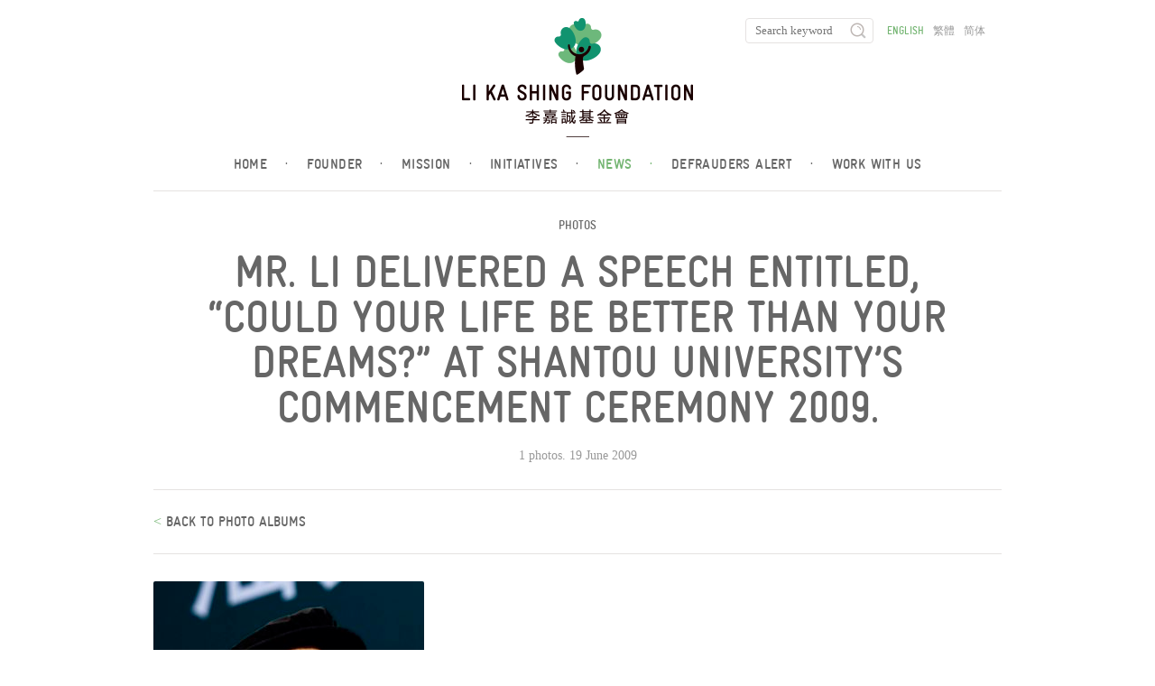

--- FILE ---
content_type: text/plain
request_url: https://www.google-analytics.com/j/collect?v=1&_v=j102&a=412212652&t=pageview&_s=1&dl=https%3A%2F%2Fwww.lksf.org%2Fstupage13_01%2F&ul=en-us%40posix&dt=Mr.%20Li%20delivered%20a%20speech%20entitled%2C%20%E2%80%9CCould%20your%20Life%20be%20Better%20than%20your%20Dreams%3F%E2%80%9D%20at%20Shantou%20University%E2%80%99s%20Commencement%20Ceremony%202009.%20%7C%20Li%20Ka%20Shing%20Foundation&sr=1280x720&vp=1280x720&_u=IEBAAAABAAAAACAAI~&jid=1472928329&gjid=839168506&cid=752833531.1768844105&tid=UA-44725332-1&_gid=1650272327.1768844105&_r=1&_slc=1&z=2109372365
body_size: -449
content:
2,cG-SE0060B17S